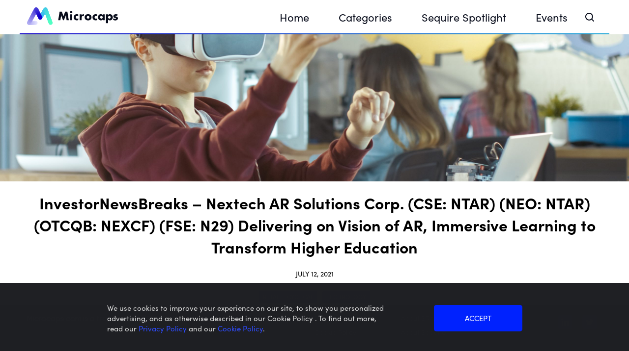

--- FILE ---
content_type: text/html; charset=UTF-8
request_url: https://microcaps.com/retail-cyclical/investornewsbreaks-nextech-ar-solutions-corp-cse-ntar-neo-ntar-otcqb-nexcf-fse-n29-delivering-on-vision-of-ar-immersive-learning-to-transform-higher-education/
body_size: 53842
content:
<!DOCTYPE html>
<html lang="en-US">
<head>
    <meta charset="UTF-8" />
    <meta name="viewport" content="width=device-width, initial-scale=1"/>
    
    <!-- Global site tag (gtag.js) - Google Analytics -->
    <script async src="https://www.googletagmanager.com/gtag/js?id=G-22S1MQSWD3"></script>
    <script>
    window.dataLayer = window.dataLayer || [];
    function gtag(){dataLayer.push(arguments);}
    gtag('js', new Date());
    gtag('config', 'G-22S1MQSWD3');
    </script>

    <!-- Google Tag Manager -->
    <script>(function(w,d,s,l,i){w[l]=w[l]||[];w[l].push({'gtm.start':
    new Date().getTime(),event:'gtm.js'});var f=d.getElementsByTagName(s)[0],
    j=d.createElement(s),dl=l!='dataLayer'?'&l='+l:'';j.async=true;j.src=
    'https://www.googletagmanager.com/gtm.js?id='+i+dl;f.parentNode.insertBefore(j,f);
    })(window,document,'script','dataLayer','GTM-TFNNBHD');</script>
    <!-- End Google Tag Manager -->

    <link rel="profile" href="https://gmpg.org/xfn/11" />
    <title>InvestorNewsBreaks - Nextech AR Solutions Corp. (CSE: NTAR) (NEO: NTAR) (OTCQB: NEXCF) (FSE: N29) Delivering on Vision of AR, Immersive Learning to Transform Higher Education - Microcaps</title>
        <link rel="stylesheet" href="https://use.typekit.net/mcb8sgw.css">
    <link rel="stylesheet" href="https://unpkg.com/swiper@8/swiper-bundle.min.css"/>
    <link rel="stylesheet" href="https://microcaps.com/wp-content/themes/microcaps/styles/style.css">
    <!-- Google Tag Manager 1201-->
<script>(function(w,d,s,l,i){w[l]=w[l]||[];w[l].push({'gtm.start':
new Date().getTime(),event:'gtm.js'});var f=d.getElementsByTagName(s)[0],
j=d.createElement(s),dl=l!='dataLayer'?'&l='+l:'';j.async=true;j.src=
'https://www.googletagmanager.com/gtm.js?id='+i+dl;f.parentNode.insertBefore(j,f);
})(window,document,'script','dataLayer','GTM-KXX4PQ9');</script>
<!-- End Google Tag Manager -->

<!-- Google tag (gtag.js) -->
<script async src="https://www.googletagmanager.com/gtag/js?id=AW-11387458171">
</script>
<script>
  window.dataLayer = window.dataLayer || [];
  function gtag(){dataLayer.push(arguments);}
  gtag('js', new Date());

  gtag('config', 'AW-11387458171');
</script>    <meta name='robots' content='index, follow, max-image-preview:large, max-snippet:-1, max-video-preview:-1' />

	<!-- This site is optimized with the Yoast SEO plugin v22.1 - https://yoast.com/wordpress/plugins/seo/ -->
	<link rel="canonical" href="https://microcaps.com/retail-cyclical/investornewsbreaks-nextech-ar-solutions-corp-cse-ntar-neo-ntar-otcqb-nexcf-fse-n29-delivering-on-vision-of-ar-immersive-learning-to-transform-higher-education/" />
	<meta property="og:locale" content="en_US" />
	<meta property="og:type" content="article" />
	<meta property="og:title" content="InvestorNewsBreaks - Nextech AR Solutions Corp. (CSE: NTAR) (NEO: NTAR) (OTCQB: NEXCF) (FSE: N29) Delivering on Vision of AR, Immersive Learning to Transform Higher Education - Microcaps" />
	<meta property="og:url" content="https://microcaps.com/retail-cyclical/investornewsbreaks-nextech-ar-solutions-corp-cse-ntar-neo-ntar-otcqb-nexcf-fse-n29-delivering-on-vision-of-ar-immersive-learning-to-transform-higher-education/" />
	<meta property="og:site_name" content="Microcaps" />
	<meta property="article:modified_time" content="2021-07-16T19:02:03+00:00" />
	<meta property="og:image" content="https://wp-prod-microcaps-media.s3.amazonaws.com/wp-content/uploads/2021/07/13071717/shutterstock_695764816-scaled.jpg" />
	<meta property="og:image:width" content="2560" />
	<meta property="og:image:height" content="1440" />
	<meta property="og:image:type" content="image/jpeg" />
	<meta name="twitter:card" content="summary_large_image" />
	<script type="application/ld+json" class="yoast-schema-graph">{"@context":"https://schema.org","@graph":[{"@type":"WebPage","@id":"https://microcaps.com/retail-cyclical/investornewsbreaks-nextech-ar-solutions-corp-cse-ntar-neo-ntar-otcqb-nexcf-fse-n29-delivering-on-vision-of-ar-immersive-learning-to-transform-higher-education/","url":"https://microcaps.com/retail-cyclical/investornewsbreaks-nextech-ar-solutions-corp-cse-ntar-neo-ntar-otcqb-nexcf-fse-n29-delivering-on-vision-of-ar-immersive-learning-to-transform-higher-education/","name":"InvestorNewsBreaks - Nextech AR Solutions Corp. (CSE: NTAR) (NEO: NTAR) (OTCQB: NEXCF) (FSE: N29) Delivering on Vision of AR, Immersive Learning to Transform Higher Education - Microcaps","isPartOf":{"@id":"https://microcaps.com/#website"},"primaryImageOfPage":{"@id":"https://microcaps.com/retail-cyclical/investornewsbreaks-nextech-ar-solutions-corp-cse-ntar-neo-ntar-otcqb-nexcf-fse-n29-delivering-on-vision-of-ar-immersive-learning-to-transform-higher-education/#primaryimage"},"image":{"@id":"https://microcaps.com/retail-cyclical/investornewsbreaks-nextech-ar-solutions-corp-cse-ntar-neo-ntar-otcqb-nexcf-fse-n29-delivering-on-vision-of-ar-immersive-learning-to-transform-higher-education/#primaryimage"},"thumbnailUrl":"https://wp-prod-microcaps-media.s3.amazonaws.com/wp-content/uploads/2021/07/13071717/shutterstock_695764816-scaled.jpg","datePublished":"2021-07-13T00:00:57+00:00","dateModified":"2021-07-16T19:02:03+00:00","breadcrumb":{"@id":"https://microcaps.com/retail-cyclical/investornewsbreaks-nextech-ar-solutions-corp-cse-ntar-neo-ntar-otcqb-nexcf-fse-n29-delivering-on-vision-of-ar-immersive-learning-to-transform-higher-education/#breadcrumb"},"inLanguage":"en-US","potentialAction":[{"@type":"ReadAction","target":["https://microcaps.com/retail-cyclical/investornewsbreaks-nextech-ar-solutions-corp-cse-ntar-neo-ntar-otcqb-nexcf-fse-n29-delivering-on-vision-of-ar-immersive-learning-to-transform-higher-education/"]}]},{"@type":"ImageObject","inLanguage":"en-US","@id":"https://microcaps.com/retail-cyclical/investornewsbreaks-nextech-ar-solutions-corp-cse-ntar-neo-ntar-otcqb-nexcf-fse-n29-delivering-on-vision-of-ar-immersive-learning-to-transform-higher-education/#primaryimage","url":"https://wp-prod-microcaps-media.s3.amazonaws.com/wp-content/uploads/2021/07/13071717/shutterstock_695764816-scaled.jpg","contentUrl":"https://wp-prod-microcaps-media.s3.amazonaws.com/wp-content/uploads/2021/07/13071717/shutterstock_695764816-scaled.jpg","width":2560,"height":1440},{"@type":"BreadcrumbList","@id":"https://microcaps.com/retail-cyclical/investornewsbreaks-nextech-ar-solutions-corp-cse-ntar-neo-ntar-otcqb-nexcf-fse-n29-delivering-on-vision-of-ar-immersive-learning-to-transform-higher-education/#breadcrumb","itemListElement":[{"@type":"ListItem","position":1,"name":"Home","item":"https://microcaps.com/"},{"@type":"ListItem","position":2,"name":"InvestorNewsBreaks &#8211; Nextech AR Solutions Corp. (CSE: NTAR) (NEO: NTAR) (OTCQB: NEXCF) (FSE: N29) Delivering on Vision of AR, Immersive Learning to Transform Higher Education"}]},{"@type":"WebSite","@id":"https://microcaps.com/#website","url":"https://microcaps.com/","name":"Microcaps","description":"Smart Investments","potentialAction":[{"@type":"SearchAction","target":{"@type":"EntryPoint","urlTemplate":"https://microcaps.com/?s={search_term_string}"},"query-input":"required name=search_term_string"}],"inLanguage":"en-US"}]}</script>
	<!-- / Yoast SEO plugin. -->


<script type="text/javascript">
/* <![CDATA[ */
window._wpemojiSettings = {"baseUrl":"https:\/\/s.w.org\/images\/core\/emoji\/14.0.0\/72x72\/","ext":".png","svgUrl":"https:\/\/s.w.org\/images\/core\/emoji\/14.0.0\/svg\/","svgExt":".svg","source":{"concatemoji":"https:\/\/microcaps.com\/wp-includes\/js\/wp-emoji-release.min.js?ver=6.4.3"}};
/*! This file is auto-generated */
!function(i,n){var o,s,e;function c(e){try{var t={supportTests:e,timestamp:(new Date).valueOf()};sessionStorage.setItem(o,JSON.stringify(t))}catch(e){}}function p(e,t,n){e.clearRect(0,0,e.canvas.width,e.canvas.height),e.fillText(t,0,0);var t=new Uint32Array(e.getImageData(0,0,e.canvas.width,e.canvas.height).data),r=(e.clearRect(0,0,e.canvas.width,e.canvas.height),e.fillText(n,0,0),new Uint32Array(e.getImageData(0,0,e.canvas.width,e.canvas.height).data));return t.every(function(e,t){return e===r[t]})}function u(e,t,n){switch(t){case"flag":return n(e,"\ud83c\udff3\ufe0f\u200d\u26a7\ufe0f","\ud83c\udff3\ufe0f\u200b\u26a7\ufe0f")?!1:!n(e,"\ud83c\uddfa\ud83c\uddf3","\ud83c\uddfa\u200b\ud83c\uddf3")&&!n(e,"\ud83c\udff4\udb40\udc67\udb40\udc62\udb40\udc65\udb40\udc6e\udb40\udc67\udb40\udc7f","\ud83c\udff4\u200b\udb40\udc67\u200b\udb40\udc62\u200b\udb40\udc65\u200b\udb40\udc6e\u200b\udb40\udc67\u200b\udb40\udc7f");case"emoji":return!n(e,"\ud83e\udef1\ud83c\udffb\u200d\ud83e\udef2\ud83c\udfff","\ud83e\udef1\ud83c\udffb\u200b\ud83e\udef2\ud83c\udfff")}return!1}function f(e,t,n){var r="undefined"!=typeof WorkerGlobalScope&&self instanceof WorkerGlobalScope?new OffscreenCanvas(300,150):i.createElement("canvas"),a=r.getContext("2d",{willReadFrequently:!0}),o=(a.textBaseline="top",a.font="600 32px Arial",{});return e.forEach(function(e){o[e]=t(a,e,n)}),o}function t(e){var t=i.createElement("script");t.src=e,t.defer=!0,i.head.appendChild(t)}"undefined"!=typeof Promise&&(o="wpEmojiSettingsSupports",s=["flag","emoji"],n.supports={everything:!0,everythingExceptFlag:!0},e=new Promise(function(e){i.addEventListener("DOMContentLoaded",e,{once:!0})}),new Promise(function(t){var n=function(){try{var e=JSON.parse(sessionStorage.getItem(o));if("object"==typeof e&&"number"==typeof e.timestamp&&(new Date).valueOf()<e.timestamp+604800&&"object"==typeof e.supportTests)return e.supportTests}catch(e){}return null}();if(!n){if("undefined"!=typeof Worker&&"undefined"!=typeof OffscreenCanvas&&"undefined"!=typeof URL&&URL.createObjectURL&&"undefined"!=typeof Blob)try{var e="postMessage("+f.toString()+"("+[JSON.stringify(s),u.toString(),p.toString()].join(",")+"));",r=new Blob([e],{type:"text/javascript"}),a=new Worker(URL.createObjectURL(r),{name:"wpTestEmojiSupports"});return void(a.onmessage=function(e){c(n=e.data),a.terminate(),t(n)})}catch(e){}c(n=f(s,u,p))}t(n)}).then(function(e){for(var t in e)n.supports[t]=e[t],n.supports.everything=n.supports.everything&&n.supports[t],"flag"!==t&&(n.supports.everythingExceptFlag=n.supports.everythingExceptFlag&&n.supports[t]);n.supports.everythingExceptFlag=n.supports.everythingExceptFlag&&!n.supports.flag,n.DOMReady=!1,n.readyCallback=function(){n.DOMReady=!0}}).then(function(){return e}).then(function(){var e;n.supports.everything||(n.readyCallback(),(e=n.source||{}).concatemoji?t(e.concatemoji):e.wpemoji&&e.twemoji&&(t(e.twemoji),t(e.wpemoji)))}))}((window,document),window._wpemojiSettings);
/* ]]> */
</script>
<style id='wp-emoji-styles-inline-css' type='text/css'>

	img.wp-smiley, img.emoji {
		display: inline !important;
		border: none !important;
		box-shadow: none !important;
		height: 1em !important;
		width: 1em !important;
		margin: 0 0.07em !important;
		vertical-align: -0.1em !important;
		background: none !important;
		padding: 0 !important;
	}
</style>
<link rel='stylesheet' id='wp-block-library-css' href='https://microcaps.com/wp-includes/css/dist/block-library/style.min.css?ver=6.4.3' type='text/css' media='all' />
<style id='classic-theme-styles-inline-css' type='text/css'>
/*! This file is auto-generated */
.wp-block-button__link{color:#fff;background-color:#32373c;border-radius:9999px;box-shadow:none;text-decoration:none;padding:calc(.667em + 2px) calc(1.333em + 2px);font-size:1.125em}.wp-block-file__button{background:#32373c;color:#fff;text-decoration:none}
</style>
<style id='global-styles-inline-css' type='text/css'>
body{--wp--preset--color--black: #000000;--wp--preset--color--cyan-bluish-gray: #abb8c3;--wp--preset--color--white: #ffffff;--wp--preset--color--pale-pink: #f78da7;--wp--preset--color--vivid-red: #cf2e2e;--wp--preset--color--luminous-vivid-orange: #ff6900;--wp--preset--color--luminous-vivid-amber: #fcb900;--wp--preset--color--light-green-cyan: #7bdcb5;--wp--preset--color--vivid-green-cyan: #00d084;--wp--preset--color--pale-cyan-blue: #8ed1fc;--wp--preset--color--vivid-cyan-blue: #0693e3;--wp--preset--color--vivid-purple: #9b51e0;--wp--preset--gradient--vivid-cyan-blue-to-vivid-purple: linear-gradient(135deg,rgba(6,147,227,1) 0%,rgb(155,81,224) 100%);--wp--preset--gradient--light-green-cyan-to-vivid-green-cyan: linear-gradient(135deg,rgb(122,220,180) 0%,rgb(0,208,130) 100%);--wp--preset--gradient--luminous-vivid-amber-to-luminous-vivid-orange: linear-gradient(135deg,rgba(252,185,0,1) 0%,rgba(255,105,0,1) 100%);--wp--preset--gradient--luminous-vivid-orange-to-vivid-red: linear-gradient(135deg,rgba(255,105,0,1) 0%,rgb(207,46,46) 100%);--wp--preset--gradient--very-light-gray-to-cyan-bluish-gray: linear-gradient(135deg,rgb(238,238,238) 0%,rgb(169,184,195) 100%);--wp--preset--gradient--cool-to-warm-spectrum: linear-gradient(135deg,rgb(74,234,220) 0%,rgb(151,120,209) 20%,rgb(207,42,186) 40%,rgb(238,44,130) 60%,rgb(251,105,98) 80%,rgb(254,248,76) 100%);--wp--preset--gradient--blush-light-purple: linear-gradient(135deg,rgb(255,206,236) 0%,rgb(152,150,240) 100%);--wp--preset--gradient--blush-bordeaux: linear-gradient(135deg,rgb(254,205,165) 0%,rgb(254,45,45) 50%,rgb(107,0,62) 100%);--wp--preset--gradient--luminous-dusk: linear-gradient(135deg,rgb(255,203,112) 0%,rgb(199,81,192) 50%,rgb(65,88,208) 100%);--wp--preset--gradient--pale-ocean: linear-gradient(135deg,rgb(255,245,203) 0%,rgb(182,227,212) 50%,rgb(51,167,181) 100%);--wp--preset--gradient--electric-grass: linear-gradient(135deg,rgb(202,248,128) 0%,rgb(113,206,126) 100%);--wp--preset--gradient--midnight: linear-gradient(135deg,rgb(2,3,129) 0%,rgb(40,116,252) 100%);--wp--preset--font-size--small: 13px;--wp--preset--font-size--medium: 20px;--wp--preset--font-size--large: 36px;--wp--preset--font-size--x-large: 42px;--wp--preset--spacing--20: 0.44rem;--wp--preset--spacing--30: 0.67rem;--wp--preset--spacing--40: 1rem;--wp--preset--spacing--50: 1.5rem;--wp--preset--spacing--60: 2.25rem;--wp--preset--spacing--70: 3.38rem;--wp--preset--spacing--80: 5.06rem;--wp--preset--shadow--natural: 6px 6px 9px rgba(0, 0, 0, 0.2);--wp--preset--shadow--deep: 12px 12px 50px rgba(0, 0, 0, 0.4);--wp--preset--shadow--sharp: 6px 6px 0px rgba(0, 0, 0, 0.2);--wp--preset--shadow--outlined: 6px 6px 0px -3px rgba(255, 255, 255, 1), 6px 6px rgba(0, 0, 0, 1);--wp--preset--shadow--crisp: 6px 6px 0px rgba(0, 0, 0, 1);}:where(.is-layout-flex){gap: 0.5em;}:where(.is-layout-grid){gap: 0.5em;}body .is-layout-flow > .alignleft{float: left;margin-inline-start: 0;margin-inline-end: 2em;}body .is-layout-flow > .alignright{float: right;margin-inline-start: 2em;margin-inline-end: 0;}body .is-layout-flow > .aligncenter{margin-left: auto !important;margin-right: auto !important;}body .is-layout-constrained > .alignleft{float: left;margin-inline-start: 0;margin-inline-end: 2em;}body .is-layout-constrained > .alignright{float: right;margin-inline-start: 2em;margin-inline-end: 0;}body .is-layout-constrained > .aligncenter{margin-left: auto !important;margin-right: auto !important;}body .is-layout-constrained > :where(:not(.alignleft):not(.alignright):not(.alignfull)){max-width: var(--wp--style--global--content-size);margin-left: auto !important;margin-right: auto !important;}body .is-layout-constrained > .alignwide{max-width: var(--wp--style--global--wide-size);}body .is-layout-flex{display: flex;}body .is-layout-flex{flex-wrap: wrap;align-items: center;}body .is-layout-flex > *{margin: 0;}body .is-layout-grid{display: grid;}body .is-layout-grid > *{margin: 0;}:where(.wp-block-columns.is-layout-flex){gap: 2em;}:where(.wp-block-columns.is-layout-grid){gap: 2em;}:where(.wp-block-post-template.is-layout-flex){gap: 1.25em;}:where(.wp-block-post-template.is-layout-grid){gap: 1.25em;}.has-black-color{color: var(--wp--preset--color--black) !important;}.has-cyan-bluish-gray-color{color: var(--wp--preset--color--cyan-bluish-gray) !important;}.has-white-color{color: var(--wp--preset--color--white) !important;}.has-pale-pink-color{color: var(--wp--preset--color--pale-pink) !important;}.has-vivid-red-color{color: var(--wp--preset--color--vivid-red) !important;}.has-luminous-vivid-orange-color{color: var(--wp--preset--color--luminous-vivid-orange) !important;}.has-luminous-vivid-amber-color{color: var(--wp--preset--color--luminous-vivid-amber) !important;}.has-light-green-cyan-color{color: var(--wp--preset--color--light-green-cyan) !important;}.has-vivid-green-cyan-color{color: var(--wp--preset--color--vivid-green-cyan) !important;}.has-pale-cyan-blue-color{color: var(--wp--preset--color--pale-cyan-blue) !important;}.has-vivid-cyan-blue-color{color: var(--wp--preset--color--vivid-cyan-blue) !important;}.has-vivid-purple-color{color: var(--wp--preset--color--vivid-purple) !important;}.has-black-background-color{background-color: var(--wp--preset--color--black) !important;}.has-cyan-bluish-gray-background-color{background-color: var(--wp--preset--color--cyan-bluish-gray) !important;}.has-white-background-color{background-color: var(--wp--preset--color--white) !important;}.has-pale-pink-background-color{background-color: var(--wp--preset--color--pale-pink) !important;}.has-vivid-red-background-color{background-color: var(--wp--preset--color--vivid-red) !important;}.has-luminous-vivid-orange-background-color{background-color: var(--wp--preset--color--luminous-vivid-orange) !important;}.has-luminous-vivid-amber-background-color{background-color: var(--wp--preset--color--luminous-vivid-amber) !important;}.has-light-green-cyan-background-color{background-color: var(--wp--preset--color--light-green-cyan) !important;}.has-vivid-green-cyan-background-color{background-color: var(--wp--preset--color--vivid-green-cyan) !important;}.has-pale-cyan-blue-background-color{background-color: var(--wp--preset--color--pale-cyan-blue) !important;}.has-vivid-cyan-blue-background-color{background-color: var(--wp--preset--color--vivid-cyan-blue) !important;}.has-vivid-purple-background-color{background-color: var(--wp--preset--color--vivid-purple) !important;}.has-black-border-color{border-color: var(--wp--preset--color--black) !important;}.has-cyan-bluish-gray-border-color{border-color: var(--wp--preset--color--cyan-bluish-gray) !important;}.has-white-border-color{border-color: var(--wp--preset--color--white) !important;}.has-pale-pink-border-color{border-color: var(--wp--preset--color--pale-pink) !important;}.has-vivid-red-border-color{border-color: var(--wp--preset--color--vivid-red) !important;}.has-luminous-vivid-orange-border-color{border-color: var(--wp--preset--color--luminous-vivid-orange) !important;}.has-luminous-vivid-amber-border-color{border-color: var(--wp--preset--color--luminous-vivid-amber) !important;}.has-light-green-cyan-border-color{border-color: var(--wp--preset--color--light-green-cyan) !important;}.has-vivid-green-cyan-border-color{border-color: var(--wp--preset--color--vivid-green-cyan) !important;}.has-pale-cyan-blue-border-color{border-color: var(--wp--preset--color--pale-cyan-blue) !important;}.has-vivid-cyan-blue-border-color{border-color: var(--wp--preset--color--vivid-cyan-blue) !important;}.has-vivid-purple-border-color{border-color: var(--wp--preset--color--vivid-purple) !important;}.has-vivid-cyan-blue-to-vivid-purple-gradient-background{background: var(--wp--preset--gradient--vivid-cyan-blue-to-vivid-purple) !important;}.has-light-green-cyan-to-vivid-green-cyan-gradient-background{background: var(--wp--preset--gradient--light-green-cyan-to-vivid-green-cyan) !important;}.has-luminous-vivid-amber-to-luminous-vivid-orange-gradient-background{background: var(--wp--preset--gradient--luminous-vivid-amber-to-luminous-vivid-orange) !important;}.has-luminous-vivid-orange-to-vivid-red-gradient-background{background: var(--wp--preset--gradient--luminous-vivid-orange-to-vivid-red) !important;}.has-very-light-gray-to-cyan-bluish-gray-gradient-background{background: var(--wp--preset--gradient--very-light-gray-to-cyan-bluish-gray) !important;}.has-cool-to-warm-spectrum-gradient-background{background: var(--wp--preset--gradient--cool-to-warm-spectrum) !important;}.has-blush-light-purple-gradient-background{background: var(--wp--preset--gradient--blush-light-purple) !important;}.has-blush-bordeaux-gradient-background{background: var(--wp--preset--gradient--blush-bordeaux) !important;}.has-luminous-dusk-gradient-background{background: var(--wp--preset--gradient--luminous-dusk) !important;}.has-pale-ocean-gradient-background{background: var(--wp--preset--gradient--pale-ocean) !important;}.has-electric-grass-gradient-background{background: var(--wp--preset--gradient--electric-grass) !important;}.has-midnight-gradient-background{background: var(--wp--preset--gradient--midnight) !important;}.has-small-font-size{font-size: var(--wp--preset--font-size--small) !important;}.has-medium-font-size{font-size: var(--wp--preset--font-size--medium) !important;}.has-large-font-size{font-size: var(--wp--preset--font-size--large) !important;}.has-x-large-font-size{font-size: var(--wp--preset--font-size--x-large) !important;}
.wp-block-navigation a:where(:not(.wp-element-button)){color: inherit;}
:where(.wp-block-post-template.is-layout-flex){gap: 1.25em;}:where(.wp-block-post-template.is-layout-grid){gap: 1.25em;}
:where(.wp-block-columns.is-layout-flex){gap: 2em;}:where(.wp-block-columns.is-layout-grid){gap: 2em;}
.wp-block-pullquote{font-size: 1.5em;line-height: 1.6;}
</style>
<link rel='stylesheet' id='contact-form-7-css' href='https://microcaps.com/wp-content/plugins/contact-form-7/includes/css/styles.css?ver=5.8.7' type='text/css' media='all' />
<link rel='stylesheet' id='srax-lead-manager-css' href='https://microcaps.com/wp-content/plugins/srax-lead-manager/srax-lead-manager.css?ver=6.4.3' type='text/css' media='all' />
<script type="text/javascript" id="srax_lead_js-js-extra">
/* <![CDATA[ */
var srax_ajax_object = {"ajax_url":"https:\/\/microcaps.com\/wp-admin\/admin-ajax.php"};
/* ]]> */
</script>
<script type="text/javascript" src="https://microcaps.com/wp-content/plugins/srax-lead-manager/srax-lead-manager.js?ver=6.4.3" id="srax_lead_js-js"></script>
<script type="text/javascript" id="srax-performance-tools-js-js-extra">
/* <![CDATA[ */
var mc_ajax_object = {"ajax_url":"https:\/\/microcaps.com\/wp-admin\/admin-ajax.php"};
/* ]]> */
</script>
<script type="text/javascript" src="https://microcaps.com/wp-content/plugins/srax-performance-tools/js/functions.js?ver=6.4.3" id="srax-performance-tools-js-js"></script>
<script type="text/javascript" id="micrcocaps-js-js-extra">
/* <![CDATA[ */
var mc_ajax_object = {"ajax_url":"https:\/\/microcaps.com\/wp-admin\/admin-ajax.php"};
/* ]]> */
</script>
<script type="text/javascript" src="https://microcaps.com/wp-content/themes/microcaps/js/functions.js?ver=6.4.3" id="micrcocaps-js-js"></script>
<link rel="https://api.w.org/" href="https://microcaps.com/wp-json/" /><link rel="EditURI" type="application/rsd+xml" title="RSD" href="https://microcaps.com/xmlrpc.php?rsd" />
<meta name="generator" content="WordPress 6.4.3" />
<link rel='shortlink' href='https://microcaps.com/?p=7452' />
<link rel="alternate" type="application/json+oembed" href="https://microcaps.com/wp-json/oembed/1.0/embed?url=https%3A%2F%2Fmicrocaps.com%2Fretail-cyclical%2Finvestornewsbreaks-nextech-ar-solutions-corp-cse-ntar-neo-ntar-otcqb-nexcf-fse-n29-delivering-on-vision-of-ar-immersive-learning-to-transform-higher-education%2F" />
<link rel="alternate" type="text/xml+oembed" href="https://microcaps.com/wp-json/oembed/1.0/embed?url=https%3A%2F%2Fmicrocaps.com%2Fretail-cyclical%2Finvestornewsbreaks-nextech-ar-solutions-corp-cse-ntar-neo-ntar-otcqb-nexcf-fse-n29-delivering-on-vision-of-ar-immersive-learning-to-transform-higher-education%2F&#038;format=xml" />
<link rel="icon" href="https://wp-prod-microcaps-media.s3.amazonaws.com/wp-content/uploads/2021/03/03123809/Microcap-logo-proposal.png" sizes="32x32" />
<link rel="icon" href="https://wp-prod-microcaps-media.s3.amazonaws.com/wp-content/uploads/2021/03/03123809/Microcap-logo-proposal.png" sizes="192x192" />
<link rel="apple-touch-icon" href="https://wp-prod-microcaps-media.s3.amazonaws.com/wp-content/uploads/2021/03/03123809/Microcap-logo-proposal.png" />
<meta name="msapplication-TileImage" content="https://wp-prod-microcaps-media.s3.amazonaws.com/wp-content/uploads/2021/03/03123809/Microcap-logo-proposal.png" />
		<style type="text/css" id="wp-custom-css">
			.divOverflow {
	overflow: scroll;
}		</style>
		<style id="wpforms-css-vars-root">
				:root {
					--wpforms-field-border-radius: 3px;
--wpforms-field-background-color: #ffffff;
--wpforms-field-border-color: rgba( 0, 0, 0, 0.25 );
--wpforms-field-text-color: rgba( 0, 0, 0, 0.7 );
--wpforms-label-color: rgba( 0, 0, 0, 0.85 );
--wpforms-label-sublabel-color: rgba( 0, 0, 0, 0.55 );
--wpforms-label-error-color: #d63637;
--wpforms-button-border-radius: 3px;
--wpforms-button-background-color: #066aab;
--wpforms-button-text-color: #ffffff;
--wpforms-field-size-input-height: 43px;
--wpforms-field-size-input-spacing: 15px;
--wpforms-field-size-font-size: 16px;
--wpforms-field-size-line-height: 19px;
--wpforms-field-size-padding-h: 14px;
--wpforms-field-size-checkbox-size: 16px;
--wpforms-field-size-sublabel-spacing: 5px;
--wpforms-field-size-icon-size: 1;
--wpforms-label-size-font-size: 16px;
--wpforms-label-size-line-height: 19px;
--wpforms-label-size-sublabel-font-size: 14px;
--wpforms-label-size-sublabel-line-height: 17px;
--wpforms-button-size-font-size: 17px;
--wpforms-button-size-height: 41px;
--wpforms-button-size-padding-h: 15px;
--wpforms-button-size-margin-top: 10px;

				}
			</style></head>

<body class="press-release-template-default single single-press-release postid-7452 single-format-standard">
<script
        src="https://code.jquery.com/jquery-3.6.0.slim.min.js"
        integrity="sha256-u7e5khyithlIdTpu22PHhENmPcRdFiHRjhAuHcs05RI="
        crossorigin="anonymous"></script>
<noscript><iframe src="https://www.googletagmanager.com/ns.html?id=GTM-58V7JXN"
height="0" width="0" style="display:none;visibility:hidden" sandbox="allow-same-origin"></iframe></noscript>

<!-- Google Tag Manager (noscript) -->
<noscript><iframe src="https://www.googletagmanager.com/ns.html?id=GTM-TFNNBHD"
height="0" width="0" style="display:none;visibility:hidden" sandbox="allow-same-origin"></iframe></noscript>
<!-- End Google Tag Manager (noscript) -->
<!-- Google Tag Manager (noscript) 1201-->
<noscript><iframe src="https://www.googletagmanager.com/ns.html?id=GTM-KXX4PQ9"
height="0" width="0" style="display:none;visibility:hidden"></iframe></noscript>
<!-- End Google Tag Manager (noscript) --><header class="mc__main-header">
    <div class="container">
        <div class="bottom-line"></div>
        <section class="mc__main-header__logo">
            <a href="https://microcaps.com">
                <img src='https://microcaps.com/wp-content/themes/microcaps/assets/logo_dark.svg' class='img ' />            </a>
        </section>
        <nav class="mc__main-header__nav">
                        <div class="menu-main-menu-container">
                <ul id="menu-main-menu" class="menu">
                                            <li class="menu-item menu__item ">
                            <a href="https://microcaps.com/"
                               aria-current="page"
                               class="menu__link"
                            >
                                Home                            </a>
                    </li>                        <li class="menu-item menu__item  menu-item-has-children">
                            <a href=""
                               aria-current="page"
                               class="menu__link"
                            data-toggle>
                                Categories                            </a>
                      <ul class="sub-menu ">
          <li class="menu-item ">
        <a href='https://microcaps.com/press-release-category/consumer/'           aria-current="page"
           >
          Consumer Goods        </a>
              </li>
          <li class="menu-item ">
        <a href='https://microcaps.com/press-release-category/finance/'           aria-current="page"
           >
          Finance        </a>
              </li>
          <li class="menu-item ">
        <a href='https://microcaps.com/press-release-category/health/'           aria-current="page"
           >
          Health        </a>
              </li>
          <li class="menu-item ">
        <a href='https://microcaps.com/press-release-category/industrials/'           aria-current="page"
           >
          Industrials        </a>
              </li>
          <li class="menu-item ">
        <a href='https://microcaps.com/press-release-category/technology/'           aria-current="page"
           >
          Technology        </a>
              </li>
          <li class="menu-item ">
        <a href='https://microcaps.com/press-release-category/cannabis/'           aria-current="page"
           >
          Cannabis        </a>
              </li>
      </ul>
    <ul class="sub-menu ">
          <li class="menu-item ">
        <a href='https://microcaps.com/press-release-category/consumer/'           aria-current="page"
           >
          Consumer Goods        </a>
              </li>
          <li class="menu-item ">
        <a href='https://microcaps.com/press-release-category/finance/'           aria-current="page"
           >
          Finance        </a>
              </li>
          <li class="menu-item ">
        <a href='https://microcaps.com/press-release-category/health/'           aria-current="page"
           >
          Health        </a>
              </li>
          <li class="menu-item ">
        <a href='https://microcaps.com/press-release-category/industrials/'           aria-current="page"
           >
          Industrials        </a>
              </li>
          <li class="menu-item ">
        <a href='https://microcaps.com/press-release-category/technology/'           aria-current="page"
           >
          Technology        </a>
              </li>
          <li class="menu-item ">
        <a href='https://microcaps.com/press-release-category/cannabis/'           aria-current="page"
           >
          Cannabis        </a>
              </li>
      </ul>
  </li>                        <li class="menu-item menu__item ">
                            <a href="https://microcaps.com/sequire-spotlight/"
                               aria-current="page"
                               class="menu__link"
                            >
                                Sequire Spotlight                            </a>
                    </li>                        <li class="menu-item menu__item  menu-item-has-children">
                            <a href="https://microcaps.com/events/"
                               aria-current="page"
                               class="menu__link"
                            >
                                Events                            </a>
                      <ul class="sub-menu events">
				<li class="menu-item menu-item-has-children">
			<a class="header-link"
					href="#"
					aria-current="page">
				Upcoming Events			</a>
			<ul class="sub-menu">
							</ul>
		</li>
				<li class="menu-item menu-item-has-children">
			<a class="header-link"
					href="#"
					aria-current="page">
				Past Events			</a>
			<ul class="sub-menu">
								<li class="menu-item">
					<a href="https://puertorico.srax.com/"
						 class="link"
						 target="_blank">
						Sequire Investor Summit 2026					</a>
				</li>
								<li class="menu-item">
					<a href="https://luma.com/hrnvbww1"
						 class="link"
						 target="_blank">
						DNA House @ Finance Week 2025, Abu Dhabi					</a>
				</li>
								<li class="menu-item">
					<a href="https://luma.com/uexjezx8"
						 class="link"
						 target="_blank">
						DNA House @ Devconnect, Buenos Aires					</a>
				</li>
							</ul>
		</li>
				<li class="menu-item menu__item see-more">
			<a href="https://microcaps.com/events/" class="link">
				See More...
			</a>
		</li>
  </ul>
  </li>                </ul>
            </div>
        </nav>
        <!-- Mobile Buttons -->

        <section class="mc__main-header__search">
            <form class="search-form"
                  action="https://microcaps.com"
                  method="get"
                  autocomplete="off"
                  focus>
                <button class="search-button"
                        data-toggle=".mc__main-header__search"
                        data-activate="body"
                        data-close=".mc__main-header"
                        type="button">
                  <img src='https://microcaps.com/wp-content/themes/microcaps/assets/icon_search_dark.svg' class='img ' />                </button>
                <input class="search-text"
                       type="text"
                       placeholder="Search articles, company…"
                       name="s"
                       onkeyup="return autoSearch(event)">
                <button class="close-button"
                        data-close=".mc__main-header__search,body"
                        type="button">
                  <img src='https://microcaps.com/wp-content/themes/microcaps/assets/icon_close_dark.svg' class='img ' />                </button>
                <div class="results">
                    <ul id="auto-search-results"
                        class="results-list">
                    </ul>
                </div>
            </form>
        </section>
        <button class="mc__main-header__icon-menu--mobile"
                data-toggle='.mc__main-header'
                data-close=".mc__main-header__search">
            <div class="icon">
                <span></span>
                <span></span>
                <span></span>
            </div>
        </button>
    </div>
    <div class="mc__main-header__white-backdrop">
        <!-- Mobile Menu -->
        <ul class="mc__main-header__mobile-menu">
                            <li class="mobile-menu__menu-item ">
                    <a href="https://microcaps.com/" class="menu-item__link"
                        aria-current="page"
                    >
                        Home                    </a>
                        <li>
                                <li class="mobile-menu__menu-item  menu-item-has-children">
                    <a href="" class="menu-item__link"
                        aria-current="page"
                    data-toggle>
                        Categories                    </a>
              <ul class="sub-menu ">
          <li class="menu-item ">
        <a href='https://microcaps.com/press-release-category/consumer/'           aria-current="page"
           >
          Consumer Goods        </a>
              </li>
          <li class="menu-item ">
        <a href='https://microcaps.com/press-release-category/finance/'           aria-current="page"
           >
          Finance        </a>
              </li>
          <li class="menu-item ">
        <a href='https://microcaps.com/press-release-category/health/'           aria-current="page"
           >
          Health        </a>
              </li>
          <li class="menu-item ">
        <a href='https://microcaps.com/press-release-category/industrials/'           aria-current="page"
           >
          Industrials        </a>
              </li>
          <li class="menu-item ">
        <a href='https://microcaps.com/press-release-category/technology/'           aria-current="page"
           >
          Technology        </a>
              </li>
          <li class="menu-item ">
        <a href='https://microcaps.com/press-release-category/cannabis/'           aria-current="page"
           >
          Cannabis        </a>
              </li>
      </ul>
              <li>
                                <li class="mobile-menu__menu-item ">
                    <a href="https://microcaps.com/sequire-spotlight/" class="menu-item__link"
                        aria-current="page"
                    >
                        Sequire Spotlight                    </a>
                        <li>
                                <li class="mobile-menu__menu-item  menu-item-has-children">
                    <a href="https://microcaps.com/events/" class="menu-item__link"
                        aria-current="page"
                    data-toggle>
                        Events                    </a>
              <ul class="sub-menu events">
				<li class="menu-item menu-item-has-children">
			<a class="header-link"
					href="#"
					aria-current="page">
				Upcoming Events			</a>
			<ul class="sub-menu">
							</ul>
		</li>
				<li class="menu-item menu-item-has-children">
			<a class="header-link"
					href="#"
					aria-current="page">
				Past Events			</a>
			<ul class="sub-menu">
								<li class="menu-item">
					<a href="https://puertorico.srax.com/"
						 class="link"
						 target="_blank">
						Sequire Investor Summit 2026					</a>
				</li>
								<li class="menu-item">
					<a href="https://luma.com/hrnvbww1"
						 class="link"
						 target="_blank">
						DNA House @ Finance Week 2025, Abu Dhabi					</a>
				</li>
								<li class="menu-item">
					<a href="https://luma.com/uexjezx8"
						 class="link"
						 target="_blank">
						DNA House @ Devconnect, Buenos Aires					</a>
				</li>
							</ul>
		</li>
				<li class="menu-item menu__item see-more">
			<a href="https://microcaps.com/events/" class="link">
				See More...
			</a>
		</li>
  </ul>
              <li>
                        </ul>
    </div>
</header>


        <div class="single-post" style="position:relative;">
                        <header class="mc__press-release__single__header">
                <div class="img"
                     style='background-image:url(https://wp-prod-microcaps-media.s3.amazonaws.com/wp-content/uploads/2021/07/13071717/shutterstock_695764816-scaled.jpg);'>
                </div>
                <div class="details">
                    <div class="container">
                        <h1 class="title">
                            InvestorNewsBreaks &#8211; Nextech AR Solutions Corp. (CSE: NTAR) (NEO: NTAR) (OTCQB: NEXCF) (FSE: N29) Delivering on Vision of AR, Immersive Learning to Transform Higher Education                        </h1>
                        <p class="description">
                                                    </p>
                        <p class="date">
                            July 12, 2021                        </p>
                                                <ul class="tags-list">
                                                        <li class="tag-item">
                                <a class="tag-link" href="https://microcaps.com/press-release-category/retail-cyclical/">
                                    Retail - Cyclical                                </a>
                            </li>
                                                        <li class="tag-item">
                                <a class="tag-link" href="https://microcaps.com/press-release-category/technology/">
                                    Technology                                </a>
                            </li>
                                                    </ul>
                                            </div>
                </div>
            </header>
            <div class="article-wrap container ">
                <div class="row">
                    <!-- ![LR] Force to use full width -->
                    <div class="main">
                        <div class="article-content clearfix" itemprop="articleBody">
                            <div class="widget widget_srax_show_news">
      <div class="cont">
        <div data-qmod-tool="fullnewsstory" 
          data-qmod-params="{&quot;lang&quot;:&quot;en&quot;,
                  &quot;socialshare&quot;:false,
                  &quot;showSharingButtons&quot;:false,
                  &quot;storyId&quot;:5597027026521414,
                  &quot;chartEnabled&quot;:false
                  }"
          class="qtool">
        </div>
      </div>
        
      <script 
        id="qmod" 
        type="application/javascript" 
        src="//qmod.quotemedia.com/js/qmodLoader.js" 
        data-qmod-wmid="103371"
        data-qmod-env="app" 
        async data-qmod-version="" >
      </script>
      </div>
                        </div><!-- end article content -->
                                        
                <!-- RELATED POST -->
                                    <section class="mc__related">
                            <header class="header">
                                <h2 class="title">
                                    Related Post
                                </h2>
                            </header>
                            <section class="archive" >
                                <ul class="archive-list">
                                                                        <li class="archive-item">
                                          <article class="press-release-card">
    <a class="link-container" href="https://microcaps.com/the-ai-data-center-boom-goes-public-from-neoclouds-to-power-cooling-and-the-grid/">
      <div class="thumbnail-container">
        <img width="300" height="200" src="https://wp-prod-microcaps-media.s3.amazonaws.com/wp-content/uploads/2021/07/13080805/shutterstock_622863563-300x200.jpg" class="attachment-300x200 size-300x200 wp-post-image" alt="" decoding="async" fetchpriority="high" srcset="https://wp-prod-microcaps-media.s3.amazonaws.com/wp-content/uploads/2021/07/13080805/shutterstock_622863563-300x200.jpg 300w, https://wp-prod-microcaps-media.s3.amazonaws.com/wp-content/uploads/2021/07/13080805/shutterstock_622863563-1024x683.jpg 1024w, https://wp-prod-microcaps-media.s3.amazonaws.com/wp-content/uploads/2021/07/13080805/shutterstock_622863563-768x512.jpg 768w, https://wp-prod-microcaps-media.s3.amazonaws.com/wp-content/uploads/2021/07/13080805/shutterstock_622863563-1536x1024.jpg 1536w, https://wp-prod-microcaps-media.s3.amazonaws.com/wp-content/uploads/2021/07/13080805/shutterstock_622863563-2048x1365.jpg 2048w, https://wp-prod-microcaps-media.s3.amazonaws.com/wp-content/uploads/2021/07/13080805/shutterstock_622863563-360x240.jpg 360w, https://wp-prod-microcaps-media.s3.amazonaws.com/wp-content/uploads/2021/07/13080805/shutterstock_622863563-210x140.jpg 210w, https://wp-prod-microcaps-media.s3.amazonaws.com/wp-content/uploads/2021/07/13080805/shutterstock_622863563-400x267.jpg 400w" sizes="(max-width: 300px) 100vw, 300px" />      </div>
      <div class="content">
        <h1 class="title">
          The AI Data Center Boom Goes Public: From “Neoclouds” to Power, Cooling, and the Grid        </h1>
        <p class="date">
          December 29, 2025        </p>
              </div>
    </a>
  </article>
                                    </li>
                                                                        <li class="archive-item">
                                          <article class="press-release-card">
    <a class="link-container" href="https://microcaps.com/predictive-oncology-becomes-axe-compute-expanding-into-high-performance-ai-infrastructure/">
      <div class="thumbnail-container">
        <img width="300" height="157" src="https://wp-prod-microcaps-media.s3.amazonaws.com/wp-content/uploads/2020/12/10084525/Untitled-design-36-600x315.png" class="attachment-300x200 size-300x200 wp-post-image" alt="" decoding="async" srcset="https://wp-prod-microcaps-media.s3.amazonaws.com/wp-content/uploads/2020/12/10084525/Untitled-design-36.png 1650w, https://wp-prod-microcaps-media.s3.amazonaws.com/wp-content/uploads/2020/12/10084525/Untitled-design-36-300x157.png 300w, https://wp-prod-microcaps-media.s3.amazonaws.com/wp-content/uploads/2020/12/10084525/Untitled-design-36-1024x536.png 1024w, https://wp-prod-microcaps-media.s3.amazonaws.com/wp-content/uploads/2020/12/10084525/Untitled-design-36-768x402.png 768w, https://wp-prod-microcaps-media.s3.amazonaws.com/wp-content/uploads/2020/12/10084525/Untitled-design-36-600x315.png 600w, https://wp-prod-microcaps-media.s3.amazonaws.com/wp-content/uploads/2020/12/10084525/Untitled-design-36-1536x804.png 1536w" sizes="(max-width: 300px) 100vw, 300px" />      </div>
      <div class="content">
        <h1 class="title">
          Predictive Oncology Becomes Axe Compute, Expanding Into High-Performance AI Infrastructure        </h1>
        <p class="date">
          December 12, 2025        </p>
              </div>
    </a>
  </article>
                                    </li>
                                                                        <li class="archive-item">
                                          <article class="press-release-card">
    <a class="link-container" href="https://microcaps.com/predictive-oncology-nasdaq-poai-third-quarter-2025-financial-results-and-update-on-digital-asset-strategy/">
      <div class="thumbnail-container">
        <img width="300" height="169" src="https://wp-prod-microcaps-media.s3.amazonaws.com/wp-content/uploads/2025/11/16231459/POAI-11_17-Earnings-Release-Deck-111425-with-edits.pptx-600x315.png" class="attachment-300x200 size-300x200 wp-post-image" alt="" decoding="async" srcset="https://wp-prod-microcaps-media.s3.amazonaws.com/wp-content/uploads/2025/11/16231459/POAI-11_17-Earnings-Release-Deck-111425-with-edits.pptx.png 1280w, https://wp-prod-microcaps-media.s3.amazonaws.com/wp-content/uploads/2025/11/16231459/POAI-11_17-Earnings-Release-Deck-111425-with-edits.pptx-300x169.png 300w, https://wp-prod-microcaps-media.s3.amazonaws.com/wp-content/uploads/2025/11/16231459/POAI-11_17-Earnings-Release-Deck-111425-with-edits.pptx-1024x576.png 1024w, https://wp-prod-microcaps-media.s3.amazonaws.com/wp-content/uploads/2025/11/16231459/POAI-11_17-Earnings-Release-Deck-111425-with-edits.pptx-768x432.png 768w" sizes="(max-width: 300px) 100vw, 300px" />      </div>
      <div class="content">
        <h1 class="title">
          Predictive Oncology (NASDAQ: POAI) Third Quarter 2025 Financial Results and Update on Digital Asset Strategy        </h1>
        <p class="date">
          November 17, 2025        </p>
              </div>
    </a>
  </article>
                                    </li>
                                                                        <li class="archive-item">
                                          <article class="press-release-card">
    <a class="link-container" href="https://microcaps.com/aeries-technology-extends-profitability-in-q2-fy2026-strongest-first-half-in-company-history-driven-by-ai-led-gcc-growth/">
      <div class="thumbnail-container">
        <img width="300" height="157" src="https://wp-prod-microcaps-media.s3.amazonaws.com/wp-content/uploads/2020/11/10080257/Untitled-design-34-600x315.png" class="attachment-300x200 size-300x200 wp-post-image" alt="" decoding="async" srcset="https://wp-prod-microcaps-media.s3.amazonaws.com/wp-content/uploads/2020/11/10080257/Untitled-design-34.png 1650w, https://wp-prod-microcaps-media.s3.amazonaws.com/wp-content/uploads/2020/11/10080257/Untitled-design-34-300x157.png 300w, https://wp-prod-microcaps-media.s3.amazonaws.com/wp-content/uploads/2020/11/10080257/Untitled-design-34-1024x536.png 1024w, https://wp-prod-microcaps-media.s3.amazonaws.com/wp-content/uploads/2020/11/10080257/Untitled-design-34-768x402.png 768w, https://wp-prod-microcaps-media.s3.amazonaws.com/wp-content/uploads/2020/11/10080257/Untitled-design-34-600x315.png 600w, https://wp-prod-microcaps-media.s3.amazonaws.com/wp-content/uploads/2020/11/10080257/Untitled-design-34-1536x804.png 1536w" sizes="(max-width: 300px) 100vw, 300px" />      </div>
      <div class="content">
        <h1 class="title">
          Aeries Technology Extends Profitability in Q2 FY2026; Strongest First Half in Company History Driven by AI-Led GCC Growth        </h1>
        <p class="date">
          November 11, 2025        </p>
              </div>
    </a>
  </article>
                                    </li>
                                                                    </ul>
                            </section>
                    </section>
                            </div>
                        <span class="interstitial-action" data-ivp-activate-and-self-destroy-press-release='.mc__single-post__interstitial'></span>
        </div>

<input type="hidden" id="post_id" value=>

<footer class="mc__main-footer  --sticky " data-not-on-top>
    <div class="top-line"></div>
    <div class="container">
        <section class="copyright">
            <p class="text">
              <a href="/">Microcaps.com</a> is a trademark of SRAX, Inc.            </p>
        </section>
        <section class="legal-nav">
            <div class="menu-footer-menu-1-container"><ul id="menu-footer-menu-1" class="menu"><li id="menu-item-1725" class="menu-item menu-item-type-post_type menu-item-object-page menu-item-privacy-policy menu-item-1725"><a rel="privacy-policy" href="https://microcaps.com/privacy-policy/">Privacy Policy</a></li>
<li id="menu-item-1726" class="menu-item menu-item-type-post_type menu-item-object-page menu-item-1726"><a href="https://microcaps.com/cookie-policy/">Cookie Policy</a></li>
</ul></div>        </section>
        <section class="about-nav">
            <div class="menu-about-menu-container"><ul id="menu-about-menu" class="menu"><li id="menu-item-18277" class="menu-item menu-item-type-custom menu-item-object-custom menu-item-18277"><a href="https://srax.com/">About SRAX</a></li>
<li id="menu-item-18278" class="menu-item menu-item-type-custom menu-item-object-custom menu-item-18278"><a href="https://mysequire.com/">About Sequire</a></li>
</ul></div>        </section>
        <section class="social-media">
            <ul class="social-media__list">
                                                                    <li class="social-media__item">
                        <a href="https://www.linkedin.com/company/microcapscom" target="_blank">
                        <img src='https://microcaps.com/wp-content/themes/microcaps/assets/icon_linkedin_blue_white.svg' class='img ' />                        </a>
                    </li>
                                                    <li class="social-media__item">
                        <a href="https://twitter.com/microcapsnews"
                           target="_blank">
                            <img src='https://microcaps.com/wp-content/themes/microcaps/assets/icon_twitter_blue_white.svg' class='img ' />                        </a>
                    </li>
                            </ul>
        </section>
    </div>
</footer>
        <section class="srax-accept-cookies" id="srax-cookie-notice">
            <div class="srax-container-cookie">
                <div class="message-wrapper">
                    <p>
                        We use cookies to improve your experience on our site, to show you personalized advertising, and as otherwise described in our Cookie Policy
            . To find out more, read our
            <a href="https://microcaps.com/privacy-policy/"> Privacy Policy </a>
            and our
            <a href="https://microcaps.com/cookie-policy/"> Cookie Policy</a>.                    </p>
                </div>
                <div class="button-wrapper">
                    <button class="button" onclick="acceptCookie();">
                        ACCEPT
                    </button>
                </div>
            </div>
        </section>
        <script>
            function acceptCookie() {
                // set one year of expiration for accept banner cookie
                const expire_date = new Date();
                expire_date.setDate(expire_date.getDate() + 1 * 365);
                // Set cookie
                document.cookie = "accepted-cookies=1; SameSite=None; Secure; expires=" + expire_date.toUTCString() + "; path=/";
                window.localStorage.setItem('accepted-cookies', 1);
                window.localStorage.setItem('accept_cookies', true);
                // Hide banner
                document.getElementById("srax-cookie-notice").style.display = "none";
            }
            // Checking if the cookie was accepted
            if(document.cookie.indexOf("accepted-cookies") < 0) {
                document.getElementById("srax-cookie-notice").style.visibility="visible";
            }
            if (window.localStorage.getItem('accept_cookies')) {
                document.getElementById("srax-cookie-notice").style.display = "none";
            }
        </script>


  <script>
    setTimeout(() => {
      sraxSetView(7452);
    }, 1000);
  </script>
  <script type="text/javascript" src="https://microcaps.com/wp-content/plugins/contact-form-7/includes/swv/js/index.js?ver=5.8.7" id="swv-js"></script>
<script type="text/javascript" id="contact-form-7-js-extra">
/* <![CDATA[ */
var wpcf7 = {"api":{"root":"https:\/\/microcaps.com\/wp-json\/","namespace":"contact-form-7\/v1"}};
/* ]]> */
</script>
<script type="text/javascript" src="https://microcaps.com/wp-content/plugins/contact-form-7/includes/js/index.js?ver=5.8.7" id="contact-form-7-js"></script>

<script src="https://microcaps.com/wp-content/themes/microcaps/js/scrollingActions.js"></script>
<script src="https://unpkg.com/swiper@8/swiper-bundle.min.js"></script>
<script>
    const swiper = new Swiper('.swiper', {
    direction: 'horizontal',
    loop: true,
    pagination: {
        el: '.swiper-pagination',
    },
    });
</script>
</body>
</html>


--- FILE ---
content_type: text/html; charset=UTF-8
request_url: https://microcaps.com/wp-admin/admin-ajax.php
body_size: -128
content:
7452

--- FILE ---
content_type: image/svg+xml
request_url: https://microcaps.com/wp-content/themes/microcaps/assets/icon_twitter_blue_white.svg
body_size: 1008
content:
<svg xmlns="http://www.w3.org/2000/svg" width="20" height="20" viewBox="0 0 20 20">
    <g fill="none" fill-rule="evenodd">
        <g fill-rule="nonzero">
            <g>
                <path fill="#1100C9" d="M16.25 20H3.75C1.679 20 0 18.321 0 16.25V3.75C0 1.679 1.679 0 3.75 0h12.5C18.321 0 20 1.679 20 3.75v12.5c0 2.071-1.679 3.75-3.75 3.75z" transform="translate(-733 -127) translate(733 127)"/>
                <path fill="#FFF" d="M13.973 7.964c.406-.289.748-.65 1.027-1.065-.372.163-.768.271-1.181.324.425-.254.75-.653.902-1.134-.397.237-.834.403-1.3.497-.377-.4-.913-.649-1.498-.649-1.135 0-2.049.922-2.049 2.051 0 .163.014.319.048.468-1.705-.083-3.213-.9-4.226-2.145-.177.307-.28.658-.28 1.037 0 .71.365 1.339.91 1.703-.33-.006-.652-.102-.926-.252v.022c0 .997.71 1.824 1.643 2.015-.167.045-.35.067-.538.067-.131 0-.264-.007-.388-.035.266.812 1.02 1.409 1.916 1.428-.698.546-1.584.875-2.542.875-.168 0-.33-.008-.491-.028.908.585 1.984.92 3.145.92 3.617 0 5.976-3.019 5.828-6.1z" transform="translate(-733 -127) translate(733 127)"/>
            </g>
        </g>
    </g>
</svg>
